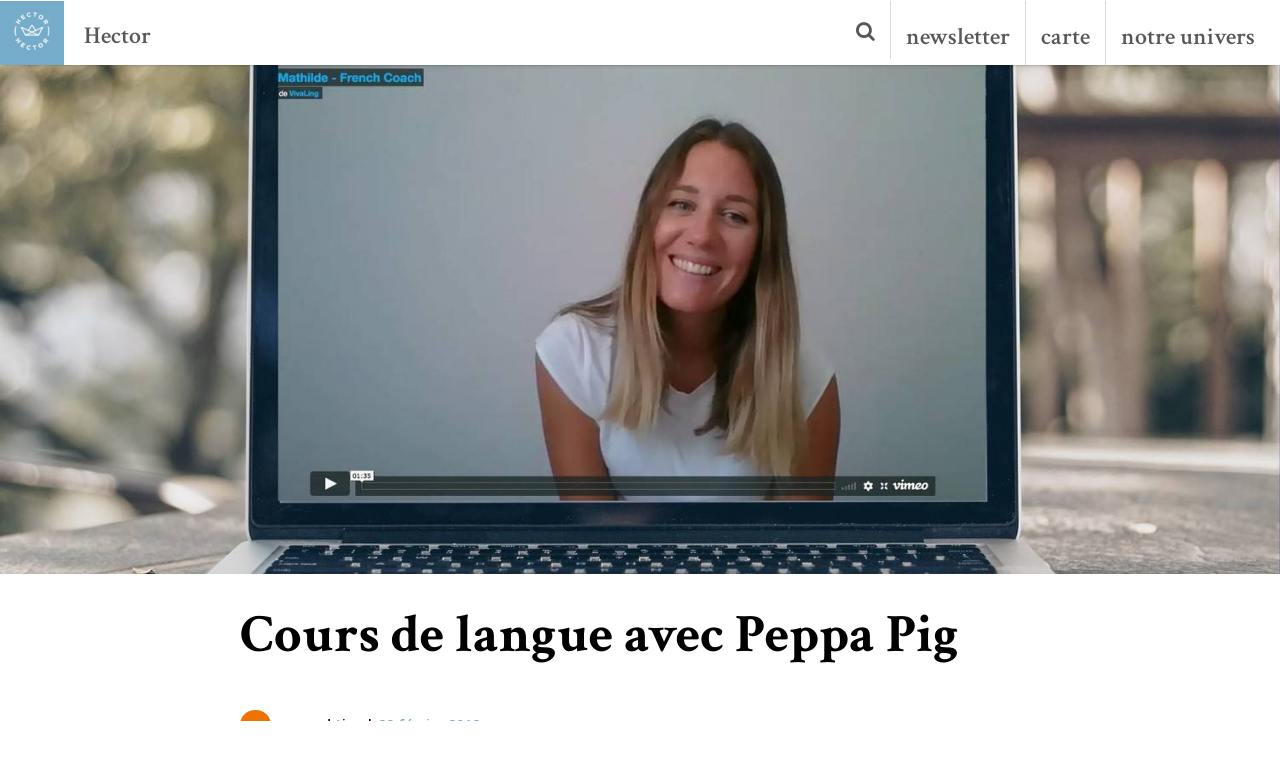

--- FILE ---
content_type: text/html; charset=UTF-8
request_url: https://www.hellohector.fr/cours-de-langue-avec-peppa-pig
body_size: 9071
content:
<!DOCTYPE html><html lang="fr"><head><meta charset="utf-8" /><meta http-equiv="X-UA-Compatible" content="IE=edge" /><meta name="viewport" content="width=device-width, initial-scale=1" /><link rel="shortcut icon" href="//cdn4.gustave-et-rosalie.com/media/cache/favicon_32/upload/site/99943794e3-hector-favicon-96-96.png" type="image/png" /><link rel="icon" href="//cdn3.gustave-et-rosalie.com/media/cache/favicon_32/upload/site/99943794e3-hector-favicon-96-96.png" type="image/png" /><meta property="fb:app_id" content="499766193393656" /><meta name="keywords" content="" /><meta property="og:type" content="website" /><meta name="author" content="Antoine Constantin" /><meta name="google-site-verification" content="9xA_QzNUW0TeT5erEC5aVPozCD8U7MOr1kc5NZI9mpk" /><meta content="app-id=734339855" name="apple-itunes-app" /><meta property="og:locale" content="fr_FR" /><meta property="og:site_name" content="Hector" /><title>Cours de langue avec Peppa Pig - Hector</title><meta property="og:title" content="Cours de langue avec Peppa Pig" /><meta name="description" content="Her name is Pig. Peppa Pig." /><meta property="og:description" content="Her name is Pig. Peppa Pig." /><meta property="og:image" content="https://cdn4.gustave-et-rosalie.com/media/cache/share_image/upload/article/96780d4286-hector.jpg" /><meta property="og:url" content="https://www.hellohector.fr/cours-de-langue-avec-peppa-pig" /><link rel="canonical" href="https://www.hellohector.fr/cours-de-langue-avec-peppa-pig" /><link rel="prev" href="https://www.hellohector.fr/les-puzzles-arty-qui-vont-vous-occuper-des-heures" /><link rel="next" href="https://www.hellohector.fr/une-histoire-dans-votre-boite-aux-lettres-enfant" /><style>
      .infos-718:before {
        background-color: #ed7200 !important;
      }
      .infos-718 a, .infos-718 a:hover {
        color: #ed7200 !important;
      }
          </style><!-- HTML5 shim and Respond.js IE8 support of HTML5 elements and media queries --><!--[if lt IE 9]><script src="//oss.maxcdn.com/libs/html5shiv/3.7.0/html5shiv.js"></script><script src="//oss.maxcdn.com/libs/respond.js/1.4.2/respond.min.js"></script><![endif]--><script type="text/javascript">
            var SITEID  = 2;
      var SITE_TITLE  = 'Hector';
      var HOMEPAGE  = '/';
      var COLOR_PRIMARY = '#75acc9';
      var COOKIE_MODAL_TITLE = 'Ici, on adore les cookies';
      var COOKIE_MODAL_TEXT = 'Notre\u0020site\u0020utilise\u0020des\u0020cookies\u0020pour\u0020optimiser\u0020les\u0020performances\u0020du\u0020site,\u0020personnaliser\u0020l\u2019affichage\u0020de\u0020nos\u0020articles\u0020en\u0020fonction\u0020de\u0020ceux\u0020que\u0020vous\u0020avez\u0020consult\u00E9s,\u0020mesurer\u0020l\u2019audience\u0020de\u0020la\u0020publicit\u00E9\u0020et\u0020sa\u0020pertinence,\u0020et\u0020vous\u0020permettre\u0020de\u0020partager\u0020du\u0020contenu\u0020sur\u0020les\u0020r\u00E9seaux\u0020sociaux.\u0020Pour\u0020en\u0020savoir\u0020plus\u0020sur\u0020les\u0020cookies,\u0020vous\u0020pouvez\u0020consulter\u0020notre\u0020politique\u0020de\u0020confidentialit\u00E9.';
          </script><link rel="stylesheet" href="//cdn1.gustave-et-rosalie.com/v1733666654/assets/front.min.css" /><style>
            body .header-navbar h1 a, body .header-navbar h2 a { font-size: 24px; color: #575756;}
      body .header-navbar .navbar-nav li>a, body .header-navbar .navbar-nav li>a:focus { font-size: 24px; padding-top: 26px !important; color: #575756;}
      .article-detail .article-header h1 { font-size: 54px;}
      #content .title { font-size: 30px; }

      @media screen and (max-width: 767px) {
        body .header-navbar ul.nav h1 a, body .header-navbar ul.nav h2 a { font-size: 24px;}
        .article-detail .article-header h1 { font-size: 42px; }
      }

            .background-color {
        background-color: #75acc9 !important;
      }
      .border-color {
        border-color: #75acc9 !important;
      }
      .text-color {
        color: #75acc9 !important;
      }
      .text-color-hover:hover {
        color: #75acc9;
      }
      *.active .text-color-active {
        color: #75acc9 !important;
      }

      .header-navbar > .navbar-nav li.active a, .header-navbar >.navbar-nav li a:hover {
        color: #75acc9 !important;
      }
            body .header .menu-categories nav.navbar-default ul li.active a em i {
        background: #75acc9 !important;
      }
      .article-header .infos:before {
        background-color: #75acc9;
      }
      .btn-primary, .btn-primary:hover, .btn-primary:focus {
        background-color: #75acc9;
      }
      .btn-default:hover, .btn-default:focus {
        background-color: #75acc9;
      }
      [type="checkbox"].styled:checked + label:before,
      [type="radio"].styled:checked + label:before {
        background-color: #75acc9;
      }
      .btn-trans-primary:hover, .btn-trans-primary.active {
        background-color: #75acc9;
        border-color: #75acc9;
      }
      a, a:active, a:focus, a:hover {
        color: #75acc9;
      }

      .map .map-category:hover h2, .map .map-category.active h2 {
        color: #75acc9;
      }
        .map .map-category:hover:before, .map .map-category.active:before {
          background-color: #75acc9;
        }
        .map .map-category:hover h2:after, .map .map-category.active h2:after {
          border-color: #75acc9;
        }
            .m-h-2:hover em i, .m-h-2.active em i {
        background-color: 7aabc7 !important;
      }
            .m-h-715:hover em i, .m-h-715.active em i {
        background-color: #0085ff !important;
      }
            .m-h-716:hover em i, .m-h-716.active em i {
        background-color: #ed1212 !important;
      }
            .m-h-717:hover em i, .m-h-717.active em i {
        background-color: #e8ed00 !important;
      }
            .m-h-718:hover em i, .m-h-718.active em i {
        background-color: #ed7200 !important;
      }
            .m-h-749:hover em i, .m-h-749.active em i {
        background-color: #c92222 !important;
      }
            .m-h-720:hover em i, .m-h-720.active em i {
        background-color: #e86b12 !important;
      }
      

          </style><script async src="//pagead2.googlesyndication.com/pagead/js/adsbygoogle.js"></script><script>
      (adsbygoogle = window.adsbygoogle || []).push({
        google_ad_client: "ca-pub-3062119375758218",
        enable_page_level_ads: true,
      });
    </script></head><body data-ng-app="app" class=""><noscript id="deferred-styles"><link href="https://fonts.googleapis.com/css?family=Crimson+Text:400,400i,600,700,700i" rel="stylesheet" /><link href="https://fonts.googleapis.com/css?family=Open+Sans:400,400i,600,700,700i" rel="stylesheet" /></noscript><div class="body-container"><header class="header"><nav class="header-navbar navbar navbar-default navbar-collapse"><ul class="nav navbar-nav"><li><div data-toggle="collapse-side" data-target=".menu-categories" data-target-2=".side-collapse-container" class="background-color"><img src="//cdn4.gustave-et-rosalie.com/media/cache/favicon_42/upload/site/a6706c10f8-hector-blanc-110-110.png" alt="Menu" /></div></li><li><h2><a href="/">Hector</a></h2></li></ul><ul class="nav navbar-nav navbar-right"><li class="navbar-search"><a href="javascript:;" data-popup-search><i class="fa fa-search"></i></a></li><li class="hidden-xs"><a href="javascript:;" data-popup-register>newsletter</a></li><li class="hidden-xs"><a href="/carte">carte</a></li><li><a href="javascript:return false;" data-toggle="collapse-side" data-target=".menu-sites" data-target-2=".side-collapse-container"><span class="hidden-xs">notre univers</span><span class="visible-xs"><img src="//cdn1.gustave-et-rosalie.com/media/cache/favicon_22/upload/site/62208cac18-hector-menu-couleur-22-22.png" alt="" /></span></a></li></ul><div class="clearfix"></div></nav><div class="menu-sites side-collapse in"><nav class="navbar navbar-default navbar-collapse"><ul class="nav navbar-nav navbar-right"><li ><a target="_blank" href="https://www.hellohector.fr" onMouseOver="this.style.color='#75acc9'" onMouseOut="this.style.color=''">
              Hector

              <img src="//cdn2.gustave-et-rosalie.com/media/cache/favicon_22/upload/site/aeeb263cf5-hector-menu-gris-110-110.png" alt="" /><img src="//cdn3.gustave-et-rosalie.com/media/cache/favicon_22/upload/site/c096001d29-hector-menu-couleur-110-110.png" alt="" /></a></li><li ><a target="_blank" href="https://www.gustave-et-rosalie.com" onMouseOver="this.style.color='#FF7575'" onMouseOut="this.style.color=''">
              Gustave et  Rosalie

              <img src="//cdn4.gustave-et-rosalie.com/media/cache/favicon_22/upload/site/55dbe6b443-logo-g.png" alt="" /><img src="//cdn2.gustave-et-rosalie.com/media/cache/favicon_22/upload/site/95b9500393-logo-c.png" alt="" /></a></li><li ><a target="_blank" href="https://www.hellohygge.fr" onMouseOver="this.style.color='#c4bfbf'" onMouseOut="this.style.color=''">
              Hygge

              <img src="//cdn4.gustave-et-rosalie.com/media/cache/favicon_22/upload/site/7919f07dc7-hygge-menu-gris-110-110.png" alt="" /><img src="//cdn4.gustave-et-rosalie.com/media/cache/favicon_22/upload/site/7b350889aa-hygge-menu-couleur-110-110.png" alt="" /></a></li><li ><a target="_blank" href="https://www.outofoffice.fr" onMouseOver="this.style.color='#00d69e'" onMouseOut="this.style.color=''">
              Out Of Office

              <img src="//cdn1.gustave-et-rosalie.com/media/cache/favicon_22/upload/site/027d7a22b1-ooo-menu-gris-110-110.png" alt="" /><img src="//cdn2.gustave-et-rosalie.com/media/cache/favicon_22/upload/site/35443bb356-ooo-menu-couleur-110-110.png" alt="" /></a></li></ul></nav></div><div class="menu-categories side-collapse in"><nav class="navbar navbar-default navbar-collapse"><ul class="nav navbar-nav"><li ><a href="/" class="m-h-2" ><div class="picture-container"><img src="//cdn4.gustave-et-rosalie.com/media/cache/menu_category/upload/category/eb272ac3a9-hector-accueil-illustration.jpg" alt="" /></div><div class="text-container"><em><i class="background-color"></i>Home</em><p class="hidden-xs"></p><span class="visible-xs"></span></div></a></li><li ><a href="/week-end-et-vacances" class="m-h-715" ><div class="picture-container"><img src="//cdn2.gustave-et-rosalie.com/media/cache/menu_category/upload/category/33844704f2-img-1900-0.jpg" alt="" /></div><div class="text-container"><em><i class="background-color"></i>Week-end et vacances</em><p class="hidden-xs">Parce que le week-end, on garde ses enfants 24/24. Et qu&#039;on a besoin d&#039;aide.</p><span class="visible-xs"></span></div></a></li><li ><a href="/anniversaire-et-cadeaux" class="m-h-716" ><div class="picture-container"><img src="//cdn3.gustave-et-rosalie.com/media/cache/menu_category/upload/category/f54afeb7da-oudlkxglhum-annie-spratt.jpg" alt="" /></div><div class="text-container"><em><i class="background-color"></i>Anniversaire et cadeaux</em><p class="hidden-xs">Parce qu&#039;un enfant a besoin d&#039;amour. Mais surtout de cadeaux.</p><span class="visible-xs"></span></div></a></li><li ><a href="/infographies" class="m-h-717" ><div class="picture-container"><img src="//cdn2.gustave-et-rosalie.com/media/cache/menu_category/upload/category/88f151540e-17-01-26-gus-sms3.jpg" alt="" /></div><div class="text-container"><em><i class="background-color"></i>Infographies</em><p class="hidden-xs">Parce qu&#039;il faut aussi en rire</p><span class="visible-xs"></span></div></a></li><li ><a href="/good-tips" class="m-h-718" ><div class="picture-container"><img src="//cdn3.gustave-et-rosalie.com/media/cache/menu_category/upload/category/abe5ce5503-jnl0gfo-5rg-james-pond.jpg" alt="" /></div><div class="text-container"><em><i class="background-color"></i>Good tips</em><p class="hidden-xs">Parce qu&#039;on a parfois besoin d&#039;un coup de main</p><span class="visible-xs"></span></div></a></li><li ><a href="/home-sweet-home" class="m-h-749" ><div class="picture-container"><img src="//cdn1.gustave-et-rosalie.com/media/cache/menu_category/upload/category/08f896a0d3-susan-holt-simpson-799094-unsplash.jpg" alt="" /></div><div class="text-container"><em><i class="background-color"></i>Home sweet home</em><p class="hidden-xs">On n&#039;est pas bien chez soi ?</p><span class="visible-xs"></span></div></a></li><li ><a href="/micro-fashion" class="m-h-720" ><div class="picture-container"><img src="//cdn2.gustave-et-rosalie.com/media/cache/menu_category/upload/category/ce9d97915f-5a8vtj4pj8-erik-jan-leusink.jpg" alt="" /></div><div class="text-container"><em><i class="background-color"></i>Micro Fashion</em><p class="hidden-xs">Parce que l&#039;élégance n&#039;a pas d&#039;âge</p><span class="visible-xs">Parce que l&#039;élégance n&#039;a pas d&#039;âge</span></div></a></li></ul></nav></div></header><div id="content"><script type="text/javascript">
    window.title = "Cours\u0020de\u0020langue\u0020avec\u0020Peppa\u0020Pig - Hector";
    window.articleId = 4082;
    window.articleTitle = 'Cours\u0020de\u0020langue\u0020avec\u0020Peppa\u0020Pig';
  </script><div class="article-detail"><div class="article-header"><ul class="slider-container"><li data-href="https://www.hellohector.fr/une-histoire-dans-votre-boite-aux-lettres-enfant" data-id="4095" ><div class="picture visible-xs-landscape visible-xs" style="display:none;"
              data-background-xs="//cdn3.gustave-et-rosalie.com/media/cache/picture_full_xs/upload/article/f754de9f45-hector-13-mars-epiz.jpg"
              data-background-xs-landscape="//cdn1.gustave-et-rosalie.com/media/cache/picture_full_xs/upload/article/f754de9f45-hector-13-mars-epiz.jpg"
            ><span class="read-article">lire l'article <img src="//cdn2.gustave-et-rosalie.com/v1733666654/assets/images/icon/scroll-down.png" alt="v" /></span></div></li><li data-id="4082" data-href="https://www.hellohector.fr/cours-de-langue-avec-peppa-pig" data-id="4082"><div class="picture "
            data-background-xs="//cdn4.gustave-et-rosalie.com/media/cache/picture_full_xs/upload/article/96780d4286-hector.jpg"
            data-background-xs-landscape="//cdn3.gustave-et-rosalie.com/media/cache/picture_full_xs/upload/article/96780d4286-hector.jpg"
            data-background-sm="//cdn4.gustave-et-rosalie.com/media/cache/picture_full_sm/upload/article/96780d4286-hector.jpg"
            data-background-md="//cdn2.gustave-et-rosalie.com/media/cache/picture_full_md/upload/article/96780d4286-hector.jpg"
            data-background-lg="//cdn3.gustave-et-rosalie.com/media/cache/picture_full_lg/upload/article/96780d4286-hector.jpg"
            ><span class="read-article">lire l'article <img src="//cdn2.gustave-et-rosalie.com/v1733666654/assets/images/icon/scroll-down.png" alt="v" /></span></div></li><li data-href="https://www.hellohector.fr/les-puzzles-arty-qui-vont-vous-occuper-des-heures" data-id="4081"><div class="picture visible-xs" style="display:none;"
              data-background-xs="//cdn4.gustave-et-rosalie.com/media/cache/picture_full_xs/upload/article/b505e8bbde-15800801-1125342457564204-3244127073920683377-o.jpg"
              data-background-xs-landscape="//cdn1.gustave-et-rosalie.com/media/cache/picture_full_xs/upload/article/b505e8bbde-15800801-1125342457564204-3244127073920683377-o.jpg"
            ><span class="read-article">lire l'article <img src="//cdn2.gustave-et-rosalie.com/v1733666654/assets/images/icon/scroll-down.png" alt="v" /></span></div></li></ul><div class="container article-header-informations"><h1>Cours de langue avec Peppa Pig</h1><div class="infos infos-718">
          Good tips |
          <span class="text-color">
                          22 Février 2018
                      </span></div></div></div><div class="article-content"><div class="block cms-block"><div class="container"><div class="cke-text"><p><span style="font-family:georgia,serif">Chez Vivaling, les profs de langues ne parlent pas fran&ccedil;ais. Chez Vivaling, les profs enseignent par Skype. Et, toujours chez Vivaling, les profs s&rsquo;adaptent aux passions des enfants (de 3 &agrave; 18 ans) pour leur apprendre leur langue natale. Par exemple, vous pourrez <a href="https://vivaling.com/?lang=fr" target="_blank">d&eacute;couvrir l&rsquo;anglais avec Peppa Pig</a> ou le mandarin au travers d&rsquo;histoires et de jeu qui cultiveront la partie attentive de votre esprit, pour mieux y semer les graines du savoir. Les cours durent 15, 25, 40 ou 55 minutes et peuvent &ecirc;tre book&eacute;s avec une grande flexibilit&eacute;. Et m&ecirc;me gratuitement si vous profitez du code VLHECTOR18.<br />
--<br /><em>Vivaling<br />
Testez <a href="https://vivaling.com/?lang=fr" target="_blank">un cours gratos</a> gr&acirc;ce au code VLHECTOR18<br />
C&rsquo;est <a href="https://vivaling.com/?lang=fr" target="_blank">l&agrave;</a></em></span></p></div><div class="clearfix"></div></div></div><div class="block cms-block"><div class="container container-full-xs"><form target="_blank" class="block-form-newsletter" method="post" action="/inscription" style="background-image:url(//cdn2.gustave-et-rosalie.com/media/cache/tile_sm/upload/site/40ad9e0ac9-17-01-17-gus-newsletterhec.jpg)"><div class="content"><img src="//cdn4.gustave-et-rosalie.com/media/cache/favicon_96/upload/site/a6706c10f8-hector-blanc-110-110.png" alt="" /><h4>La newsletter des jeunes parents cool</h4><p>Hector est la newsletter des jeunes parents cool. Alors ne vous inquiétez pas, ça va bien se passer !</p><input type="hidden" name="site" value="2" /><div class="row"><div class="col-xs-6"><input type="text" name="email" value="" placeholder="votre@email.com" required /></div><div class="col-xs-6"><div data-toggle="buttons"><label class="btn btn-trans-white"><input type="radio" name="gender" value="h" data-required /> H
                      </label><label class="btn btn-trans-white"><input type="radio" name="gender" value="f" data-required /> F
                      </label></div><button type="submit" class="btn btn-primary"><img src="//cdn3.gustave-et-rosalie.com/v1733666654/assets/images/icon/arrow.png" alt="->" /></button></div></div></div></form></div></div><div id="pressboard-ad-sponsorship-msg"></div><div class="block block-share"><div class="container"><div class="row"><div class="col-sm-4"><a href="https://www.facebook.com/sharer/sharer.php?u=https://www.hellohector.fr/cours-de-langue-avec-peppa-pig" class="btn btn-primary link-popup share-fb"><i>+</i><span>Partager sur Facebook</span></a></div><div class="col-sm-4"><a href="http://twitter.com/share?text=Cours%20de%20langue%20avec%20Peppa%20Pig%40Gustave_Rosalie&amp;url=https://www.hellohector.fr/cours-de-langue-avec-peppa-pig" class="btn btn-primary link-popup share-twitter"><i>+</i><span>Partager sur Twitter</span></a></div><div class="col-sm-4"><a href="https://www.linkedin.com/shareArticle?mini=true&amp;url=https://www.hellohector.fr/cours-de-langue-avec-peppa-pig&amp;title=Cours%20de%20langue%20avec%20Peppa%20Pig" class="btn btn-primary link-popup share-linkedin"><i>+</i><span>Partager sur Linkedin</span></a></div><div class="col-xs-12 visible-xs-block"><a href="whatsapp://send?text=https://www.hellohector.fr/cours-de-langue-avec-peppa-pig" data-action="share/whatsapp/share" class="btn btn-primary share-whatsapp"><i>+</i><span>Partager sur Whatsapp</span></a></div></div></div></div></div><div class="block block-same-category"><div class="container"><h4 class="title"><span>Dans la même catégorie</span></h4><script type="text/javascript">var randomArticles = {"list":[{"title":"3 livres pour d\u00e9compresser","slug":"3-livres-pour-decompresser-rentree-enfants-lecture","created":"24.09.2024","picture":"\/\/cdn4.gustave-et-rosalie.com\/media\/cache\/tile_sm\/upload\/article\/04b2605a0a-hector-livres-zahra-amiri-unsplash-article.jpg"},{"title":"3 pouces de haut et 4 r\u00e9solutions","slug":"3-pouces-de-haut-et-4-resolutions-enfant-sortie-jouet-mode","created":"07.01.2024","picture":"\/\/cdn1.gustave-et-rosalie.com\/media\/cache\/tile_sm\/upload\/article\/441bea1881-hector-re-solutions-24-annie-spratt-unsplash.jpg"},{"title":"Et moi, et moi, et moi","slug":"et-moi-et-moi-et-moi-jouet-jeu-personnalisable-enfant","created":"08.10.2023","picture":"\/\/cdn4.gustave-et-rosalie.com\/media\/cache\/tile_sm\/upload\/article\/b0a701fe65-hector-livre-ou-es-tu-personnalisable.jpg"},{"title":"5 id\u00e9es pour une rentr\u00e9e sans stress","slug":"5-idees-pour-une-rentree-sans-stress-classe-ecole-septembre-enfant-parent","created":"22.08.2023","picture":"\/\/cdn1.gustave-et-rosalie.com\/media\/cache\/tile_sm\/upload\/article\/fcb603724d-mick-haupt-pqyvbw4xrfu-unsplash.jpg"}],"last":false}; var articleCategoryId = 718;</script><div class="row"></div><span class="btn btn-more-article border-color text-color">afficher plus d’articles <span class="background-color"><img src="//cdn1.gustave-et-rosalie.com/v1733666654/assets/images/icon/arrow-down.png" alt="v" /></span></span></div></div><div class="block block-follow-us background-color"><div class="container"><h4 class="title"><span class="background-color">Suivez-nous</span></h4><div class="row"><div class="col-sm-4"><a target="_blank" href="https://www.facebook.com/GustaveetRosalie" class="share-fb btn text-color">Facebook</a></div><div class="col-sm-4"><a target="_blank" href="https://www.snapchat.com/add/gustaveetrosalie" class="share-snapchat btn text-color">Snapchat</a></div><div class="col-sm-4"><a target="_blank" href="https://www.instagram.com/gustave_rosalie" class="share-instagram btn text-color">Instagram</a></div></div></div></div><div class="block block-our-univers"><div class="container"><h4 class="title"><span>Notre univers</span></h4><div class="row"><div class="col-sm-4"><a target="_blank" href="//www.hellohygge.fr" class="tile"><div class="overlay"></div><div class="background" style="background-image:url(//cdn1.gustave-et-rosalie.com/media/cache/tile_sm/upload/site/32c0b8793e-hygge-petit.jpg);"></div><div class="content"><img src="//cdn2.gustave-et-rosalie.com/media/cache/favicon_64/upload/site/f7a176bea2-hygge-blanc-110-110.png" alt="" /></div></a><a target="_blank" href="//www.hellohygge.fr"><em>Hygge</em><span>La newsletter qui twiste ton appart</span></a></div><div class="col-sm-4"><a target="_blank" href="//www.hellohector.fr" class="tile"><div class="overlay"></div><div class="background" style="background-image:url(//cdn2.gustave-et-rosalie.com/media/cache/tile_sm/upload/site/c9fd579cd2-hector-petit.jpg);"></div><div class="content"><img src="//cdn3.gustave-et-rosalie.com/media/cache/favicon_64/upload/site/a6706c10f8-hector-blanc-110-110.png" alt="" /></div></a><a target="_blank" href="//www.hellohector.fr"><em>Hector</em><span>La newsletter des jeunes parents cool</span></a></div><div class="col-sm-4"><a target="_blank" href="//www.outofoffice.fr" class="tile"><div class="overlay"></div><div class="background" style="background-image:url(//cdn3.gustave-et-rosalie.com/media/cache/tile_sm/upload/site/e2c3512bb1-ooo-petit.jpg);"></div><div class="content"><img src="//cdn1.gustave-et-rosalie.com/media/cache/favicon_64/upload/site/f9f06d2610-ooo-blanc-110-110.png" alt="" /></div></a><a target="_blank" href="//www.outofoffice.fr"><em>Out Of Office</em><span>La newsletter des petits week-ends</span></a></div></div></div></div></div></div><footer><form class="newsletter" target="_blank" method="post" action="/inscription"><div class="container"><div class="row"><div class="col-sm-5 col-xs-12"><h4>La newsletter des jeunes parents cool</h4></div><div class="col-sm-7 col-xs-12"><input type="hidden" name="site" value="2" /><input type="text" name="email" value="" placeholder="votre@email.com" required /><div data-toggle="buttons"><label class="btn btn-trans-white"><input type="radio" name="gender" value="h" data-required /> H
            </label><label class="btn btn-trans-white"><input type="radio" name="gender" value="f" data-required /> F
            </label></div><button type="submit" class="btn btn-white"><img src="//cdn2.gustave-et-rosalie.com/v1733666654/assets/images/icon/arrow-grey.png" alt="->" /></button></div></div></div></form><div class="copyright" style="background-color:#75acc9"><img src="//cdn2.gustave-et-rosalie.com/media/cache/favicon_42/upload/site/a6706c10f8-hector-blanc-110-110.png" alt="" /><ul class="list list-unstyled"><li>Copyright © G&amp;R</li><li>Tous droits réservés</li><li><a href="http://www.sensi.fr" target="_blank">Site web par Sensi</a></li><li><a href="http://www.grmedia.fr/">GR Media</a></li><li><a href="http://www.grmedia.fr/">Devenir annonceur</a></li><li><a href="http://www.paristonic.fr/">Paris Tonic</a></li></ul></div></footer></div><div class="popup-video"><div class="popup-video-relative"><span class="popup-close" data-close><img src="//cdn2.gustave-et-rosalie.com/v1733666654/assets/images/icon/close.png" alt="[X]" class="close-white" /><img src="//cdn2.gustave-et-rosalie.com/v1733666654/assets/images/icon/close-grey.png" alt="[X]" class="close-grey" /><img src="//cdn3.gustave-et-rosalie.com/v1733666654/upload/site/94a8736917-hector-07.png" alt="[X]" class="close-color" /></span><div class="_embed-responsive _embed-responsive-16by9"><iframe class="_embed-responsive-item" src="about:blank" allowfullscreen=""></iframe></div></div></div><div class="popup-search"><div class="popup-search-relative"><form method="get" action="/recherche"><div><input type="text" name="q" value="" placeholder="Recherche" required data-required /></div><button type="submit" class="btn btn-primary"><i class="fa fa-search"></i></button></form></div></div><div class="popup-register popup-register-standard"><div class="popup-register-relative"><span class="popup-close" data-close><img src="//cdn2.gustave-et-rosalie.com/v1733666654/assets/images/icon/close.png" alt="[X]" class="close-white" /><img src="//cdn2.gustave-et-rosalie.com/v1733666654/assets/images/icon/close-grey.png" alt="[X]" class="close-grey" /><img src="//cdn3.gustave-et-rosalie.com/v1733666654/upload/site/94a8736917-hector-07.png" alt="[X]" class="close-color" /></span><div class="popup-register-article" data-background="//cdn4.gustave-et-rosalie.com/media/cache/tile_sm/upload/site/40ad9e0ac9-17-01-17-gus-newsletterhec.jpg"><div class="popup-register-article-inner"><img src="//cdn2.gustave-et-rosalie.com/media/cache/favicon_96/upload/site/a6706c10f8-hector-blanc-110-110.png" alt="" /><h4 data-text="La newsletter des jeunes parents cool">La newsletter des jeunes parents cool</h4><p data-text="Ne vous inquiétez pas, ça va bien se passer !">Ne vous inquiétez pas, ça va bien se passer !</p></div></div><div class="popup-register-inner"><div class="popup-register-inner-form"><div class="step-1"><form class="newsletter" target="_blank" method="post" action="/inscription"><br /><br /><input type="text" name="email" value="" placeholder="votre@email.com" required data-required /><input type="hidden" name="site" value="2" /><input type="hidden" name="newsletter" value="" /><div data-toggle="buttons"><label class="btn btn-trans-primary"><input type="radio" name="gender" value="h" data-required /><span class="hidden-xs">H</span><span class="visible-xs">Homme</span></label><label class="btn btn-trans-primary"><input type="radio" name="gender" value="f" data-required /><span class="hidden-xs">F</span><span class="visible-xs">Femme</span></label></div><button type="submit" class="btn btn-default"><img src="//cdn3.gustave-et-rosalie.com/v1733666654/assets/images/icon/arrow.png" alt="->" /></button></form><div class="clearfix"></div></div><div class="step-2"><h3>Vous ne serez pas déçu !</h3><p>Inscrivez-vous à nos autres newsletters</p><form method="post" action="/inscription"></form><div class="clearfix"></div></div><div class="step-3"><form method="post" action="/inscription"><h3>On aimerait mieux vous connaître.</h3><input type="text" name="firstname" value="" placeholder="prénom" /><input type="text" name="zip" value="" placeholder="code postal" /><input type="text" name="birthday" value="" placeholder="date de naissance" class="datepicker" /><p>Trois copains qui devraient nous suivre :</p><input type="email" name="invite1" value="" placeholder="copain@email.com" /><input type="email" name="invite2" value="" placeholder="copain@email.com" /><input type="email" name="invite3" value="" placeholder="copain@email.com" /><button type="submit" class="btn btn-primary">Valider</button></form><div class="clearfix"></div></div><div class="step-4"><p style="text-align: center">
                 On vous a envoyé un e-mail ! Pensez à bien valider votre inscription ;)<br /><br />
                Toute l'équipe vous remercie et vous dit à très vite dans votre boîte mail               </p><div class="clearfix"></div></div></div></div></div></div><script>
      var loadDeferredStyles = function () {
        var addStylesNode = document.getElementById("deferred-styles");
        var replacement = document.createElement("div");
        replacement.innerHTML = addStylesNode.textContent;
        document.body.appendChild(replacement);
        addStylesNode.parentElement.removeChild(addStylesNode);
      };
      var raf = requestAnimationFrame || mozRequestAnimationFrame || webkitRequestAnimationFrame || msRequestAnimationFrame;
      if (raf)
        raf(function () {
          window.setTimeout(loadDeferredStyles, 0);
        });
      else window.addEventListener("load", loadDeferredStyles);
    </script><script async type="text/javascript" src="//cdn4.gustave-et-rosalie.com/v1733666654/assets/front.min.js"></script><script type="text/plain" data-cookiecategory="analytics">
      console.log('"ads" category accepted');
      (function (i, s, o, g, r, a, m) {
        i["GoogleAnalyticsObject"] = r;
        (i[r] =
          i[r] ||
          function () {
            (i[r].q = i[r].q || []).push(arguments);
          }),
          (i[r].l = 1 * new Date());
        (a = s.createElement(o)), (m = s.getElementsByTagName(o)[0]);
        a.async = 1;
        a.src = g;
        m.parentNode.insertBefore(a, m);
      })(window, document, "script", "//www.google-analytics.com/analytics.js", "ga");
      ga("create", "UA-46878366-2");
      ga("send", "pageview");
    </script><script>
      var script = document.createElement("script");
      script.src = "https://maps.googleapis.com/maps/api/js?v=3.exp&key=AIzaSyBOTREIuVWqZmXkhsObQeX3jmypLt1hDiQ";
      script.type = "text/javascript";
      document.getElementsByTagName("head")[0].appendChild(script);
    </script><!-- Matomo --><script>
      var _paq = (window._paq = window._paq || []);
      /* tracker methods like "setCustomDimension" should be called before "trackPageView" */
      _paq.push(["trackPageView"]);
      _paq.push(["enableLinkTracking"]);
      (function () {
        var u = "https://matomo.gustave-et-rosalie.com/";
        _paq.push(["setTrackerUrl", u + "matomo.php"]);
        _paq.push(["setSiteId", "5"]);
        var d = document,
          g = d.createElement("script"),
          s = d.getElementsByTagName("script")[0];
        g.async = true;
        g.src = u + "matomo.js";
        s.parentNode.insertBefore(g, s);
      })();
    </script><!-- End Matomo Code --><!-- Quantcast Tag --><script type="text/javascript">
      var _qevents = _qevents || [];

      (function () {
        var elem = document.createElement("script");
        elem.src = (document.location.protocol == "https:" ? "https://secure" : "http://edge") + ".quantserve.com/quant.js";
        elem.async = true;
        elem.type = "text/javascript";
        var scpt = document.getElementsByTagName("script")[0];
        scpt.parentNode.insertBefore(elem, scpt);
      })();

      _qevents.push({
        qacct: "p-yVnzt0x-PjueN",
      });
    </script><noscript><div style="display: none"><img src="//pixel.quantserve.com/pixel/p-yVnzt0x-PjueN.gif" border="0" height="1" width="1" alt="Quantcast" /></div></noscript><!-- End Quantcast tag --></body></html>

--- FILE ---
content_type: text/html; charset=utf-8
request_url: https://www.google.com/recaptcha/api2/aframe
body_size: 266
content:
<!DOCTYPE HTML><html><head><meta http-equiv="content-type" content="text/html; charset=UTF-8"></head><body><script nonce="r5gJIFOrK1s5IPcYWF07cg">/** Anti-fraud and anti-abuse applications only. See google.com/recaptcha */ try{var clients={'sodar':'https://pagead2.googlesyndication.com/pagead/sodar?'};window.addEventListener("message",function(a){try{if(a.source===window.parent){var b=JSON.parse(a.data);var c=clients[b['id']];if(c){var d=document.createElement('img');d.src=c+b['params']+'&rc='+(localStorage.getItem("rc::a")?sessionStorage.getItem("rc::b"):"");window.document.body.appendChild(d);sessionStorage.setItem("rc::e",parseInt(sessionStorage.getItem("rc::e")||0)+1);localStorage.setItem("rc::h",'1769488810982');}}}catch(b){}});window.parent.postMessage("_grecaptcha_ready", "*");}catch(b){}</script></body></html>